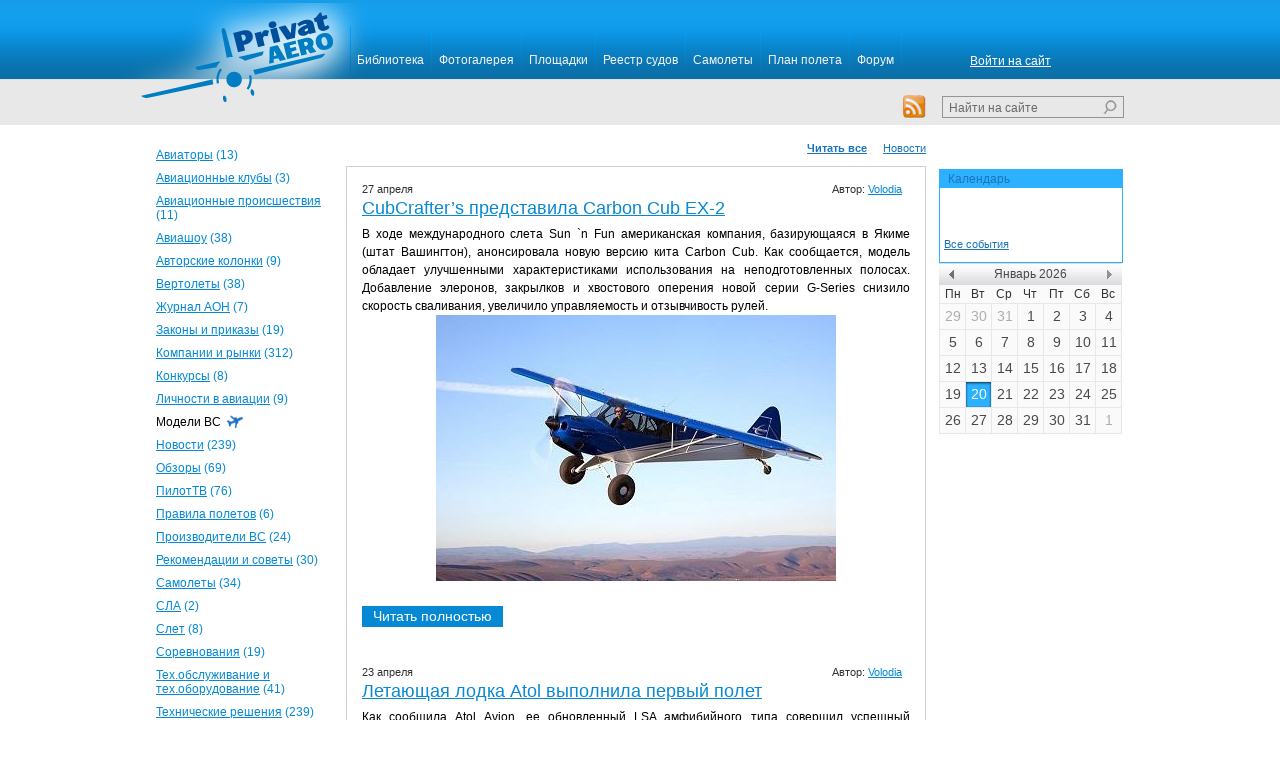

--- FILE ---
content_type: text/html; charset=utf-8
request_url: http://www.privat.aero/articles/ACmodels/5/
body_size: 31676
content:
<!DOCTYPE html>
<html xmlns="http://www.w3.org/1999/xhtml">
    <head>
        <meta http-equiv="Content-Type" content="text/html; charset=utf-8" />
				<meta http-equiv="X-UA-Compatible" content="IE=8" />
        <title>Статьи</title>
	<meta name="keywords" content="Статьи"/>
        <meta name="description" content="Статьи"/>
        <link rel="stylesheet" href="http://privat.aero/css/application.css" type="text/css" />
        <link rel="stylesheet" href="http://privat.aero/css/jquery-ui-1.8.13.custom.css" type="text/css" />
	<link rel="stylesheet" href="http://privat.aero/css/jquery.fancybox-1.3.4.css" type="text/css" />
		<!--[if IE 7]><link rel="stylesheet" href="http://privat.aero/css/ie7.css" type="text/css" /><![endif]-->
        <script type="text/javascript" src="http://privat.aero/js/jquery-1.5.1.min.js"></script>
        <script type="text/javascript" src="http://privat.aero/js/jquery-ui-1.8.13.custom.min.js"></script>
        <script type="text/javascript" src="http://privat.aero/js/jquery.ui.datepicker-ru.js"></script>
	<script type="text/javascript" src="http://privat.aero/js/jquery.fancybox-1.3.4.pack.js"></script>
	<script type="text/javascript" src="http://privat.aero/js/jquery.countdown.js"></script>
        <script type="text/javascript">
	
		$(document).click(function() {
			$('#login_popup').hide();
		});

		$(document).ready(function(){
			$('#login_popup').click(function(e) {
			    e.stopPropagation();
			});

			$("#header .access a.enter").click(function() {
				$('#login_popup').show();
				return false;
			});
		}); 
	
			
            $(function() {
                $('#datepicker').datepicker(
                    {
			beforeShowDay: addDayClass,
			showOtherMonths: true,
			selectOtherMonths: true
		    },
		    $.datepicker.regional['ru']
		);
            });
			
	    function addDayClass(date) {
		/*if (date.getDate() == 10 || date.getDate() == 22) {
			return [true, 'special-day'];
		}*/
		return [true, ''];
	    }
		
	    	$(document).ready(function() {
			$("a[rel=gallery-item]").fancybox({
				'transitionIn'		: 'none',
				'transitionOut'		: 'none'
			});
			
			//filterWord(0);
		});	
		
		function filterWord(word)
		{
			   $.ajax({
				url: "http://privat.aero/ajax.php",
				data: {p: "word", word: word, loc: location.href},
				success: function(msg){
					if(msg != ""){
						location.href = msg;
					}
					else
						location.reload();
				},
				error: function(msg){
					alert("Ошибка скрипта");
				}
			   });
		}
		</script>
		
        <script type="text/javascript">

          var _gaq = _gaq || [];
          _gaq.push(['_setAccount', 'UA-2432538-1']);
          _gaq.push(['_trackPageview']);

          (function() {
            var ga = document.createElement('script'); ga.type = 'text/javascript'; ga.async = true;
            ga.src = ('https:' == document.location.protocol ? 'https://ssl' : 'http://www') + '.google-analytics.com/ga.js';
            var s = document.getElementsByTagName('script')[0]; s.parentNode.insertBefore(ga, s);
          })();

        </script>

    </head>
    <body>
        <div id="header">
            <div class="top-panel">
                <div class="wrapper">
                    <div class="logo">
											<a href="/"><img src="http://privat.aero/images/logo.png" alt="Private Aero" /></a>
						    </div>
                    <div class="navigation">
			               				    	
			    	
		    	
													  <a href="/library/"><span>Библиотека</span></a>
										    	
		    	
													  <a href="/photogallery_new/"><span>Фотогалерея</span></a>
										    	
		    	
													  <a href="/areas/"><span>Площадки</span></a>
										    	
		    	
													  <a href="/shipreest/"><span>Реестр судов</span></a>
										    	
		    	
													  <a href="/plaines/"><span>Самолеты</span></a>
										    	
		    	
													  <a href="/flight_plan/"><span>План полета</span></a>
										    	
		    	
													  					<a href="http://forum.privat.aero/"><span>Форум</span></a>
				   
										    	
		    	
			    	
		    	
			    	
		    	
			    	
		    	
			    	
		    	
			    	
		    	
			    	
	

                        <div class="clear-float"></div>
                    </div>
                    <div class="access">
						
	<a href="javascript:void(0)" class="enter">Войти на сайт</a>
	<div id="login_popup"><div class="tab">Войти на сайт</div>
	    <form action="/index.html" method="POST">
		<div class="row"><input type="text" name="login" class="text-field" onblur="if(this.value==''){this.value='введите логин'}" onfocus="if(this.value=='введите логин'){this.value=''}" value="введите логин" /></div>
		<div class="row"><input type="password" name="password" class="text-field" onblur="if(this.value==''){this.value='*******'}" onfocus="if(this.value=='*******'){this.value=''}" value="*******" /></div>
		<ul>
		    <li><a href="http://forum.privat.aero/ucp.php?mode=sendpassword">Забыли пароль?</a></li>
		    <li><a href="http://forum.privat.aero/ucp.php?mode=register">Регистрация</a></li>
		    <li><input type="checkbox" id="remember_me" name="remember_me"><label for="remember_me">запомнить меня</label></li>	
		</ul>
		<div class="submit"><input type="submit" name="submitLogin" value="войти" /></div>
	    </form>
	</div>

		    </div>
                    <div class="clear-float"></div>
                </div>
            </div>
            <div class="bottom-panel">
                <div class="wrapper">
                    <div class="today">
						<!-- #ID!2002! -->
                    </div>
                    <div class="search">
						<form method="POST" action="">
   <div><input type="text" value="Найти на сайте" onfocus="if(this.value=='Найти на сайте'){this.value=''}" onblur="if(this.value==''){this.value='Найти на сайте'}" class="text-field" maxlength="100" name="searchText"  /><input type="submit" value=" " name="submitSearch" class="submit" /></div>
</form>

                    </div>
		    <a href="/rss/" class="rss"><img src="http://privat.aero/images/ico_rss.png" alt="rss" /></a>
                    <div class="clear-float"></div>
                </div>
            </div>
        <!-- end #header --></div>
        <div id="main_wrapper">
            <div id="leftbar">
                <ul class="navigation">
						
			<li><a href="/articles/aviators/">Авиаторы</a> (13)</li>	
				<li><a href="/articles/aviationClubs/">Авиационные клубы</a> (3)</li>	
				<li><a href="/articles/aviationAccidents/">Авиационные происшествия</a> (11)</li>	
				<li><a href="/articles/airshow/">Авиашоу</a> (38)</li>	
				<li><a href="/articles/contentColumn/">Авторские колонки</a> (9)</li>	
				<li><a href="/articles/copters/">Вертолеты</a> (38)</li>	
				<li><a href="/articles/aon/">Журнал АОН</a> (7)</li>	
				<li><a href="/articles/Laws_and_orders/">Законы и приказы</a> (19)</li>	
				<li><a href="/articles/Companies_and_Markets/">Компании и рынки</a> (312)</li>	
				<li><a href="/articles/contest/">Конкурсы</a> (8)</li>	
				<li><a href="/articles/Personality in aviation/">Личности в авиации</a> (9)</li>	
				<li><span>Модели ВС</span></li>	
				<li><a href="/articles/news/">Новости</a> (239)</li>	
				<li><a href="/articles/reviews/">Обзоры</a> (69)</li>	
				<li><a href="/articles/pilotTV/">ПилотТВ</a> (76)</li>	
				<li><a href="/articles/Flight_Rules/">Правила полетов</a> (6)</li>	
				<li><a href="/articles/Producers/">Производители ВС</a> (24)</li>	
				<li><a href="/articles/Advice_and_tips/">Рекомендации и советы</a> (30)</li>	
				<li><a href="/articles/plaines/">Самолеты</a> (34)</li>	
				<li><a href="/articles/ALS/">СЛА</a> (2)</li>	
				<li><a href="/articles/Rally/">Слет</a> (8)</li>	
				<li><a href="/articles/Competitions/">Соревнования</a> (19)</li>	
				<li><a href="/articles/Predictive/">Тех.обслуживание и тех.оборудование</a> (41)</li>	
				<li><a href="/articles/Technical_solutions/">Технические решения</a> (239)</li>	
				<li><a href="/articles/Stunts/">Трюки</a> (1)</li>	
	

                </ul>
		           	   							<div class="blue-box">
				    <h3><a href="/photogallery_new/">Фотогалерея</a></h3>
				    <a href="/photogallery_new/"><img alt="Ил-2 Курская дуга холст, масло, 40 на 50 см, 2010" src="/content/photogallery_new.html/736e49f70e12275fbec7e47574f6d471.jpg"></a>
				</div>
					   		
		   		   <!-- ID!2005! -->
            </div>
            
            <div id="rightbar">
		<div class="padding"></div>
		           	   							<div class="blue-box current-events" style="margin-bottom: 0px;">
				    <h3><a href="/calendar/">Календарь</a></h3>
				    <div class="wrapper">
				        <p class="date"></p>
				        <p class="event"><a href=""></a></p>
				
														        <a href="" class="all">Все события</a>
				    </div>
				</div>
				<div id="datepicker"></div>
			
            
            
		   	

		   		   <!-- ID!2006! -->		
            </div>
            <div id="content">
                <div id="content_wrapper">
															<div class="navigation">

																			<span>Читать все</span>
											
																											<a href="javascript:filterWord(7)">Новости</a>
																	    	</div>
								
			
			

					        	 

								            <div class="articles"> 
													<div class="article">
				            <div class="header">
				                <div class="date">27 апреля</div>
				                <div class="author">Автор: <a href="/articles/user/Volodia/">Volodia</a></div>				                <div class="clear-float"></div>
				                <h2><a href="/articles/ACmodels/CubCrafterv/">CubCrafter’s представила Carbon Cub EX-2</a></h2>
				            </div>
				            <div class="content">
				                <p style="text-align: justify;">В ходе международного слета Sun `n Fun американская компания, базирующаяся в Якиме (штат Вашингтон), анонсировала новую версию кита Carbon Cub. Как сообщается, модель обладает улучшенными характеристиками использования на неподготовленных полосах. Добавление элеронов, закрылков и хвостового оперения новой серии G-Series снизило скорость сваливания, увеличило управляемость и отзывчивость рулей.</p>
<p style="text-align: center;"><img src="../../../../storage/2014/0fe208965023aa9a0ff0810074b30fd5.jpg" alt="CubCrafter-EX2-inflight-4-21-15" width="400" height="266" /> </p>
				            </div>
				            <a href="/articles/ACmodels/CubCrafterv/" class="more">Читать полностью</a>
				        </div>
                    
                    
                                        
									<div class="article">
				            <div class="header">
				                <div class="date">23 апреля</div>
				                <div class="author">Автор: <a href="/articles/user/Volodia/">Volodia</a></div>				                <div class="clear-float"></div>
				                <h2><a href="/articles/ACmodels/Letayush2aya-lodka-Atol-viypolnila-perviyyi-polet/">Летающая лодка Atol выполнила первый полет</a></h2>
				            </div>
				            <div class="content">
				                <p style="text-align: justify;">Как сообщила Atol Avion, ее обновленный LSA амфибийного типа совершил успешный премьерный полет продолжительностью 26 минут в Рованиеми (провинция Лапландия, Финляндия). В компании заявляют, что три самолета уже проданы, но Atol Avion вынуждена начать сбор средств на поддержку программы Atol 650, который будет конкурировать с Icon A5 и MVP.&nbsp;</p>
<p style="text-align: center;"><img src="../../../../storage/2014/47a9ff5cb1cc3eeef68bad186085c5fd.jpg" alt="1990_1" width="400" height="277" /> &nbsp;</p>
				            </div>
				            <a href="/articles/ACmodels/Letayush2aya-lodka-Atol-viypolnila-perviyyi-polet/" class="more">Читать полностью</a>
				        </div>
                    
                    
                                        
									<div class="article">
				            <div class="header">
				                <div class="date">22 апреля</div>
				                <div class="author">Автор: <a href="/articles/user/Volodia/">Volodia</a></div>				                <div class="clear-float"></div>
				                <h2><a href="/articles/ACmodels/Evropa-sertificirovala-DA62/">Европа сертифицировала DA62</a></h2>
				            </div>
				            <div class="content">
				                <p style="text-align: justify;">Как и планировалось ранее, в ходе выставки AERO 2015 австрийский авиапроизводитель получил европейский сертификат типа на цельнокомпозитный семиместный двухмоторный поршневой DA62. Первый самолет передан неназванному заказчику, что ознаменовало начало продаж. Согласно официальным представителям Diamond Aircraft, компания имеет 12 заказов на модель.</p>
<p style="text-align: center;"><img src="../../../../storage/2014/4c179d6e15783c7851e2b6452ab0ddb7.jpg" alt="i" width="220" height="150" /> </p>
				            </div>
				            <a href="/articles/ACmodels/Evropa-sertificirovala-DA62/" class="more">Читать полностью</a>
				        </div>
                    
                    
                                        
									<div class="article">
				            <div class="header">
				                <div class="date">21 апреля</div>
				                <div class="author">Автор: <a href="/articles/user/Volodia/">Volodia</a></div>				                <div class="clear-float"></div>
				                <h2><a href="/articles/ACmodels/Piper-zapuskaet-esh2e-dve-modeli/">Piper запускает еще две модели</a></h2>
				            </div>
				            <div class="content">
				                <p style="text-align: justify;">На подъеме, вызванном представлением в этом году Meridian M500, американский производитель анонсировал две новых машины в линейке М-класса. Одномоторные шестиместные турбовинтовые самолеты с салонами бизнес-класса получат названия M600 и M350. При этом, первый из них будет оснащен авионикой Garmin G3000. По данным АОРА, М600 будет сертифицирован уже осенью этого года.&nbsp;</p>
<p style="text-align: center;"><img src="../../../../storage/2014/2f6e42d77ca531ab122cab8a830bd534.jpg" alt="PiperAircraft-M350" width="300" height="202" /> </p>
				            </div>
				            <a href="/articles/ACmodels/Piper-zapuskaet-esh2e-dve-modeli/" class="more">Читать полностью</a>
				        </div>
                    
                    
                                        
									<div class="article">
				            <div class="header">
				                <div class="date">20 апреля</div>
				                <div class="author">Автор: <a href="/articles/user/Volodia/">Volodia</a></div>				                <div class="clear-float"></div>
				                <h2><a href="/articles/ACmodels/Flight-Design-osush2estvila-perviyyi-polet-C4/">Flight Design осуществила первый полет C4</a></h2>
				            </div>
				            <div class="content">
				                <p style="text-align: justify;">Немецкая компания Flight Design (Каменц, Германия) сообщила о премьерном полете прототипа четырехместного самолета. Как сообщается, первый полет С4 продолжительностью около часа состоялся практически в запланированные в прошлом году сроки и прошел в штатном режиме. Сертификация намечена на текущий год.&nbsp;</p>
<p style="text-align: center;"><a class="lightview" title="image1-755x279" href="../../../../storage/2014/56b5fe1032f6a36ace21504e4d25e121.jpg" rel="lightbox"><img src="../../../../storage/2014/.thumbs/56b5fe1032f6a36ace21504e4d25e121_500_0_0.jpg" alt="image1-755x279" width="500" height="184" /></a> </p>
				            </div>
				            <a href="/articles/ACmodels/Flight-Design-osush2estvila-perviyyi-polet-C4/" class="more">Читать полностью</a>
				        </div>
                    
                    
                                        
									<div class="article">
				            <div class="header">
				                <div class="date">18 апреля</div>
				                <div class="author">Автор: <a href="/articles/user/Volodia/">Volodia</a></div>				                <div class="clear-float"></div>
				                <h2><a href="/articles/ACmodels/EASA-sertificirovala-konfiguraciyu-poviyshennoyi-vmestimosti-Caravan/">EASA сертифицировала конфигурацию повышенной вместимости Caravan</a></h2>
				            </div>
				            <div class="content">
				                <p style="text-align: justify;">В ходе выставки AERO 2015 (Фридрихсхафен, Германия) Cessna Aircraft Company сообщила о получении европейского сертификата для конфигурации 14-местного салона Cessna Grand Caravan EX. Как сообщается, самолет демонстрировался на статической экспозиции производителя. Одобрение европейскими властями позволяет модели, в мае прошлого года получившей сертификат типа EASA, значительно повысить эксплуатационные возможности авиаперевозчиков десяти европейских стран.&nbsp;</p>
<p style="text-align: center;"><a class="lightview" title="Cessna_Caravan_EX_Photo_1.552e83ccbf20f" href="../../../../storage/2014/dd6515707f9791d1b82bef64055941db.jpg" rel="lightbox"><img src="../../../../storage/2014/.thumbs/dd6515707f9791d1b82bef64055941db_500_0_0.jpg" alt="Cessna_Caravan_EX_Photo_1.552e83ccbf20f" width="500" height="281" /></a> </p>
				            </div>
				            <a href="/articles/ACmodels/EASA-sertificirovala-konfiguraciyu-poviyshennoyi-vmestimosti-Caravan/" class="more">Читать полностью</a>
				        </div>
                    
                    
                                        
									<div class="article">
				            <div class="header">
				                <div class="date">16 апреля</div>
				                <div class="author">Автор: <a href="/articles/user/Volodia/">Volodia</a></div>				                <div class="clear-float"></div>
				                <h2><a href="/articles/ACmodels/Merlin-LSA-nachal-letatmg/">Merlin LSA начал летать</a></h2>
				            </div>
				            <div class="content">
				                <p style="text-align: justify;">Компания Glasair Aviation (Арлингтон, штат Вашингтон, США), приобретенная в 2012 году китайской Jilin Hanxing Group, сообщила о первом полете Merlin LSA. Всего 7 апреля самолет выполнил три полета, выработав полный бак топлива и налетав только в первом полете 57 минут. Цельнокомпозитный высокоплан с трехстоечным шасси будет сертифицирован по нормам ASTM как SLSA и станет первым сертифицированным самолетом производителя китов.</p>
<p style="text-align: center;"><img src="../../../../storage/2014/f5a5fa764db041254b7e4c1b4e00418f.jpg" alt="1987_2" width="400" height="274" /> &nbsp;</p>
				            </div>
				            <a href="/articles/ACmodels/Merlin-LSA-nachal-letatmg/" class="more">Читать полностью</a>
				        </div>
                    
                    
                                        
									<div class="article">
				            <div class="header">
				                <div class="date">14 апреля</div>
				                <div class="author">Автор: <a href="/articles/user/Volodia/">Volodia</a></div>				                <div class="clear-float"></div>
				                <h2><a href="/articles/ACmodels/Pokupateli-Grob-SPn-rasschitiyvayut-na-vozobnovlenie-programmiy/">Покупатели Grob SPn рассчитывают на возобновление программы</a></h2>
				            </div>
				            <div class="content">
				                <p style="text-align: justify;">Через семь лет после приостановки проекта цельнокомпозитного легкого реактивного семиместного самолета компании Grob Aerospace, появилась надежда на продолжение программы. По словам совладельца Allied Aviation Technologies Ниалла Олвера, этому способствует благоприятный климат в секторе легких бизнес-джетов. Как он отметил, спад рынка, начавшийся в 2008 году, всячески препятствовал развитию проекта SPn, на который было получено около 100 заказов, а с его наметившимся возрождением стало возможным и возобновление проекта.</p>
<p style="text-align: center;"><a class="lightview" title="Grob Spn_" href="../../../../storage/2014/aa5b0aa3b28ee443b197680881ab2041.jpg" rel="lightbox"><img src="../../../../storage/2014/.thumbs/aa5b0aa3b28ee443b197680881ab2041_500_0_0.jpg" alt="Grob Spn_" width="500" height="336" /></a> &nbsp;&nbsp;</p>
				            </div>
				            <a href="/articles/ACmodels/Pokupateli-Grob-SPn-rasschitiyvayut-na-vozobnovlenie-programmiy/" class="more">Читать полностью</a>
				        </div>
                    
                    
                                        
									<div class="article">
				            <div class="header">
				                <div class="date">06 апреля</div>
				                <div class="author">Автор: <a href="/articles/user/Volodia/">Volodia</a></div>				                <div class="clear-float"></div>
				                <h2><a href="/articles/ACmodels/Flight-Design-C4-poluchit-vint-Hartzell/">Flight Design C4 получит винт Hartzell</a></h2>
				            </div>
				            <div class="content">
				                <p style="text-align: justify;">Новый высокопроизводительный LSA будет оснащаться алюминиевым пропеллером с двумя саблевидными лопастями производства Hartzell Propeller. В настоящее время в немецком Каменце Flight Design реализует финальную программу тестов в рамках подготовки к первому полету С4. Ранее премьерный полет модели планировался на сентябрь прошлого года, а в качестве пропеллера предлагался трехлопастной композитный винт с постоянной скоростью вращения.&nbsp;</p>
<p style="text-align: center;"><img src="../../../../storage/2014/2a58dc4eb6b5f4cb25485f88f19e46f3.JPG" alt="Flight-Design-C4-0415a" width="400" height="237" /> </p>
				            </div>
				            <a href="/articles/ACmodels/Flight-Design-C4-poluchit-vint-Hartzell/" class="more">Читать полностью</a>
				        </div>
                    
                    
                                        
									<div class="article">
				            <div class="header">
				                <div class="date">01 апреля</div>
				                <div class="author">Автор: <a href="/articles/user/Volodia/">Volodia</a></div>				                <div class="clear-float"></div>
				                <h2><a href="/articles/ACmodels/Epic-gotovit-E1000-k-pervomu-poletu/">Epic готовит E1000 к первому полету</a></h2>
				            </div>
				            <div class="content">
				                <p style="text-align: justify;">Американская компания Epic Aircraft (принадлежит российскому холдингу &laquo;Инжиниринг&raquo;) намерена осуществить первый полет своего одномоторного турбовинтового E1000 в июне этого года. Поставки скоростной шестиместной модели стартуют в начале 2016-го. Е1000 стоимостью $3 млн. представляет собой сертифицированную версию кита Epic LT ($1,95 млн.) полностью заводской сборки, продажи которой были прекращены в прошлом году.</p>
<p style="text-align: center;"><img src="../../../../storage/2014/027d5df86b50e0baa5db4a553024f1dc.jpg" alt="i" width="250" height="150" /> </p>
				            </div>
				            <a href="/articles/ACmodels/Epic-gotovit-E1000-k-pervomu-poletu/" class="more">Читать полностью</a>
				        </div>
                    
                    
                                        
				
				<div class="paginator">  
                                				    				        				        <a href="/articles/ACmodels/1/">1</a>  
				    				        				        <a href="/articles/ACmodels/2/">2</a>  
				    				        				        <a href="/articles/ACmodels/3/">3</a>  
				    				        				        <a href="/articles/ACmodels/4/">4</a>  
				    				         <span class="current">5</span>   
				    				        				        <a href="/articles/ACmodels/6/">6</a>  
				    				        				        <a href="/articles/ACmodels/7/">7</a>  
				    				        				        <a href="/articles/ACmodels/8/">8</a>  
				    				        				        <a href="/articles/ACmodels/9/">9</a>  
				    				        				        <a href="/articles/ACmodels/10/">10</a>  
				    				        				        <a href="/articles/ACmodels/11/">11</a>  
				    				        				        <a href="/articles/ACmodels/12/">12</a>  
				    				        				        <a href="/articles/ACmodels/13/">13</a>  
				    				        				        <a href="/articles/ACmodels/14/">14</a>  
				    				        				        <a href="/articles/ACmodels/15/">15</a>  
				    				        				        <a href="/articles/ACmodels/16/">16</a>  
				    				        				        <a href="/articles/ACmodels/17/">17</a>  
				    				        				        <a href="/articles/ACmodels/18/">18</a>  
				    				        				        <a href="/articles/ACmodels/19/">19</a>  
				    				        				        <a href="/articles/ACmodels/20/">20</a>  
				    				        				        <a href="/articles/ACmodels/21/">21</a>  
				    				        				        <a href="/articles/ACmodels/22/">22</a>  
				    				        				        <a href="/articles/ACmodels/23/">23</a>  
				    				        				        <a href="/articles/ACmodels/24/">24</a>  
				    				        				        <a href="/articles/ACmodels/25/">25</a>  
				    				        				        <a href="/articles/ACmodels/26/">26</a>  
				    				        				        <a href="/articles/ACmodels/27/">27</a>  
				    				        				        <a href="/articles/ACmodels/28/">28</a>  
				    				        				        <a href="/articles/ACmodels/29/">29</a>  
				    				        				        <a href="/articles/ACmodels/30/">30</a>  
				    				        				        <a href="/articles/ACmodels/31/">31</a>  
				    				        				        <a href="/articles/ACmodels/32/">32</a>  
				    				        				        <a href="/articles/ACmodels/33/">33</a>  
				    				        				        <a href="/articles/ACmodels/34/">34</a>  
				    				        				        <a href="/articles/ACmodels/35/">35</a>  
				    				        				        <a href="/articles/ACmodels/36/">36</a>  
				                                	</div>
		            </div>
			                </div>
                <div class="clear-float"></div>
            </div>
            <div class="clear-float"></div>

            <div id="footer">
                <div class="top-panel">
                    <div class="navigation">
                        			<!-- ID!2007! -->
                    </div>
                    <div class="counters">
                        <div class="counter"><a href="#"><img src="http://privat.aero/images/counter_1.png" alt="счётчик" /></a></div>
                        <div class="counter"><a href="#"><img src="http://privat.aero/images/counter_2.png" alt="счётчик" /></a></div>
                        <div class="counter"><a href="#"><img src="http://privat.aero/images/counter_3.gif" alt="счётчик" /></a></div>
                        <div class="clear-float"></div>
                    </div>
                    <div class="clear-float"></div>
                </div>
                <div class="copyright">© 2011 Privat Aero<br>При использовании материалов ссылка на источник обязательна.</div>
                <a href="http://www.ori.ua" class="logo"><img src="http://privat.aero/images/logo_ori.gif" alt="ori.ua" />Создание сайта<br /><span>2010</span></a>
                <div class="clear-float"></div>
            </div>
        </div>
    </body>
</html>

--- FILE ---
content_type: text/css
request_url: http://privat.aero/css/jquery-ui-1.8.13.custom.css
body_size: 9197
content:
.ui-helper-hidden { display: none; }
.ui-helper-hidden-accessible { position: absolute !important; clip: rect(1px 1px 1px 1px); clip: rect(1px,1px,1px,1px); }
.ui-helper-reset { margin: 0; padding: 0; border: 0; outline: 0; line-height: 1.3; text-decoration: none; font-size: 100%; list-style: none; }
.ui-helper-clearfix:after { content: "."; display: block; height: 0; clear: both; visibility: hidden; }
.ui-helper-clearfix { display: inline-block; }
/* required comment for clearfix to work in Opera \*/
* html .ui-helper-clearfix { height:1%; }
.ui-helper-clearfix { display:block; }
/* end clearfix */
.ui-helper-zfix { width: 100%; height: 100%; top: 0; left: 0; position: absolute; opacity: 0; filter:Alpha(Opacity=0); }

/* Interaction Cues
----------------------------------*/
.ui-state-disabled { cursor: default !important; }

/* states and images */
.ui-icon { display: block; text-indent: -99999px; overflow: hidden; background-repeat: no-repeat; }

/* Misc visuals
----------------------------------*/

/* Overlays */
.ui-widget-overlay { position: absolute; top: 0; left: 0; width: 100%; height: 100%; }

/* Component containers
----------------------------------*/
.ui-widget .ui-widget { font-size: 1em; }
.ui-widget-content { border-top: 1px solid #dddddd; background-color: #FAFAFA; color: #333333; }
.ui-widget-content a { color: #333333; }
.ui-widget-header { background: #DAD9DF url(../images/bg_header_calendar.gif) repeat-x 50% 50%; color: #494949; font-size: 12px; }
.ui-widget-header a { color: #ffffff; }

/* Interaction states
----------------------------------*/
.ui-state-default, .ui-widget-content .ui-state-default, .ui-widget-header .ui-state-default { color: #494949; }
.ui-state-default a, .ui-state-default a:link, .ui-state-default a:visited { color: #1c94c4; text-decoration: none; }
.ui-state-hover a, .ui-state-hover a:hover { color: #c77405; text-decoration: none; }
.ui-state-active a, .ui-state-active a:link, .ui-state-active a:visited { color: #eb8f00; text-decoration: none; }
.ui-widget :active { outline: none; }

/* Interaction Cues
----------------------------------*/
.ui-priority-secondary, .ui-widget-content .ui-priority-secondary,  .ui-widget-header .ui-priority-secondary { color: #adadad; }
.ui-widget-content .ui-state-active,
.ui-widget-content .ui-state-hover,
.ui-state-hover{
	color: #2BB1FF;
}
.events .ui-widget-content .ui-state-active,
.events .ui-widget-content .ui-state-hover,
.events .ui-state-hover{
	background-color: #2BB1FF;
	color: #494949;
}
.events .ui-widget-content .ui-state-highlight{
	color: #ffffff;
	text-shadow: 2px 2px 1px #000000;
}
.ui-state-highlight,
.ui-widget-content .ui-state-highlight,
.ui-widget-header .ui-state-highlight{
	background: #2BB1FF url(../images/bg_active_day.gif) no-repeat 50% 50%;
	color: #ffffff;
}
.events .ui-state-highlight,
.events .ui-widget-content .ui-state-highlight,
.events .ui-widget-header .ui-state-highlight{
	background: #2BB1FF url(../images/bg_event_active_day.png) no-repeat 50% 50%;
}
.ui-state-highlight a, .ui-widget-content .ui-state-highlight a,.ui-widget-header .ui-state-highlight a { color: #363636; }
.ui-state-error, .ui-widget-content .ui-state-error, .ui-widget-header .ui-state-error {border: 1px solid #cd0a0a; background-color: #b81900; color: #ffffff; }
.ui-state-error a, .ui-widget-content .ui-state-error a, .ui-widget-header .ui-state-error a { color: #ffffff; }
.ui-state-error-text, .ui-widget-content .ui-state-error-text, .ui-widget-header .ui-state-error-text { color: #ffffff; }
.ui-priority-primary, .ui-widget-content .ui-priority-primary, .ui-widget-header .ui-priority-primary { font-weight: bold; }
.ui-state-disabled, .ui-widget-content .ui-state-disabled, .ui-widget-header .ui-state-disabled { opacity: .35; filter:Alpha(Opacity=35); background-image: none; }

/* Icons
----------------------------------*/

/**/
.ui-icon-circle-triangle-e { background: url(../images/arrow_right.gif) no-repeat 0 0; }
.ui-icon-circle-triangle-w { background: url(../images/arrow_left.gif) no-repeat 0 0; }

/* Overlays */
.ui-widget-overlay { background-color: #666666; opacity: .50;filter:Alpha(Opacity=50); }
.ui-widget-shadow { margin: -5px 0 0 -5px; padding: 5px; background-color: #000000; opacity: .20;filter:Alpha(Opacity=20); -moz-border-radius: 5px; -webkit-border-radius: 5px; border-radius: 5px; }

.ui-datepicker { width: 183px; display: none; }
.ui-datepicker .ui-datepicker-header { position:relative; }
.ui-datepicker .ui-datepicker-prev, .ui-datepicker .ui-datepicker-next { position:absolute; top: 6px; width: 5px; height: 9px; cursor: pointer; }
.ui-datepicker .ui-datepicker-prev { left: 10px; }
.ui-datepicker .ui-datepicker-next { right: 10px; }
.ui-datepicker .ui-datepicker-prev span, .ui-datepicker .ui-datepicker-next span { display: block; position: absolute; left: 0; top: 0; width: 5px; height: 9px; }
.ui-datepicker .ui-datepicker-title { margin: 0 2.3em; line-height: 1.8em; text-align: center; font-size: 12px; }
.events .ui-datepicker .ui-datepicker-title{
	font-size: 18px;
	line-height: 28px;
}
.events .ui-datepicker .ui-datepicker-month,
.events .ui-datepicker .ui-datepicker-year{
	position: relative;
}
.events .ui-datepicker .ui-datepicker-month .month-name{
	background: transparent url(../images/select_arrow_bottom.png) no-repeat right 10px;
	padding-right: 20px;
	cursor: pointer;
}
.events .ui-datepicker .ui-datepicker-month ul{
	display: none;
	list-style: none;
	position: absolute;
	top: 20px;
	background-color: #ffffff;
	border: 1px solid #cccccc;
	text-align: center;
	padding: 0;
	right: -25px;
	cursor: pointer;
}
.events .ui-datepicker .ui-datepicker-month ul li{ padding: 0 20px; }
.events .ui-datepicker .ui-datepicker-month ul li.selected{ background-color: #F1F0F2; }
.ui-datepicker .ui-datepicker-title select { font-size:1em; margin:1px 0; }
.ui-datepicker select.ui-datepicker-month-year {width: 100%;}
.ui-datepicker select.ui-datepicker-month, 
.ui-datepicker select.ui-datepicker-year { width: 49%;}
.ui-datepicker table {width: 100%; font-size: 14px; border-collapse: collapse; }
.events .ui-datepicker table{
	font-size: 24px;
	background: url(../images/bg_events_header_calendar.png) repeat-x 0 -30px;
}
.ui-datepicker thead {
    border-left: 1px solid #E7E7E7;
    border-right: 1px solid #E7E7E7;
}
.ui-datepicker th { text-align: center; font-weight: normal; border: 0; font-size: 12px; padding: 2px 0; }
.events .ui-datepicker th{
	color: #9b9a9a;
	line-height: 12px;
}
.ui-datepicker td { border: 0; }
.ui-datepicker tbody td{ border: 1px solid #E7E7E7; }
.ui-datepicker td span,
.ui-datepicker td a{
	display: block;
	text-align: center;
	text-decoration: none;
	width: 25px;
	height: 21px;
	padding-top: 4px;
}
.events .ui-datepicker td span,
.events .ui-datepicker td a{
	width: 50px;
	height: 38px;
	padding-top: 12px;
}
.ui-datepicker .ui-datepicker-buttonpane { background-image: none; margin: .7em 0 0 0; padding:0 .2em; border-left: 0; border-right: 0; border-bottom: 0; }
.ui-datepicker .ui-datepicker-buttonpane button { float: right; margin: .5em .2em .4em; cursor: pointer; padding: .2em .6em .3em .6em; width:auto; overflow:visible; }
.ui-datepicker .ui-datepicker-buttonpane button.ui-datepicker-current { float:left; }

/* with multiple calendars */
.ui-datepicker.ui-datepicker-multi { width:auto; }
.ui-datepicker-multi .ui-datepicker-group { float:left; }
.ui-datepicker-multi .ui-datepicker-group table { width:95%; margin:0 auto .4em; }
.ui-datepicker-multi-2 .ui-datepicker-group { width:50%; }
.ui-datepicker-multi-3 .ui-datepicker-group { width:33.3%; }
.ui-datepicker-multi-4 .ui-datepicker-group { width:25%; }
.ui-datepicker-multi .ui-datepicker-group-last .ui-datepicker-header { border-left-width:0; }
.ui-datepicker-multi .ui-datepicker-group-middle .ui-datepicker-header { border-left-width:0; }
.ui-datepicker-multi .ui-datepicker-buttonpane { clear:left; }
.ui-datepicker-row-break { clear:both; width:100%; }

/* RTL support */
.ui-datepicker-rtl { direction: rtl; }
.ui-datepicker-rtl .ui-datepicker-prev { right: 2px; left: auto; }
.ui-datepicker-rtl .ui-datepicker-next { left: 2px; right: auto; }
.ui-datepicker-rtl .ui-datepicker-prev:hover { right: 1px; left: auto; }
.ui-datepicker-rtl .ui-datepicker-next:hover { left: 1px; right: auto; }
.ui-datepicker-rtl .ui-datepicker-buttonpane { clear:right; }
.ui-datepicker-rtl .ui-datepicker-buttonpane button { float: left; }
.ui-datepicker-rtl .ui-datepicker-buttonpane button.ui-datepicker-current { float:right; }
.ui-datepicker-rtl .ui-datepicker-group { float:right; }
.ui-datepicker-rtl .ui-datepicker-group-last .ui-datepicker-header { border-right-width:0; border-left-width:1px; }
.ui-datepicker-rtl .ui-datepicker-group-middle .ui-datepicker-header { border-right-width:0; border-left-width:1px; }

/* IE6 IFRAME FIX (taken from datepicker 1.5.3 */
.ui-datepicker-cover {
    display: none; /*sorry for IE5*/
    display/**/: block; /*sorry for IE5*/
    position: absolute; /*must have*/
    z-index: -1; /*must have*/
    filter: mask(); /*must have*/
    top: -4px; /*must have*/
    left: -4px; /*must have*/
    width: 200px; /*must have*/
    height: 200px; /*must have*/
}